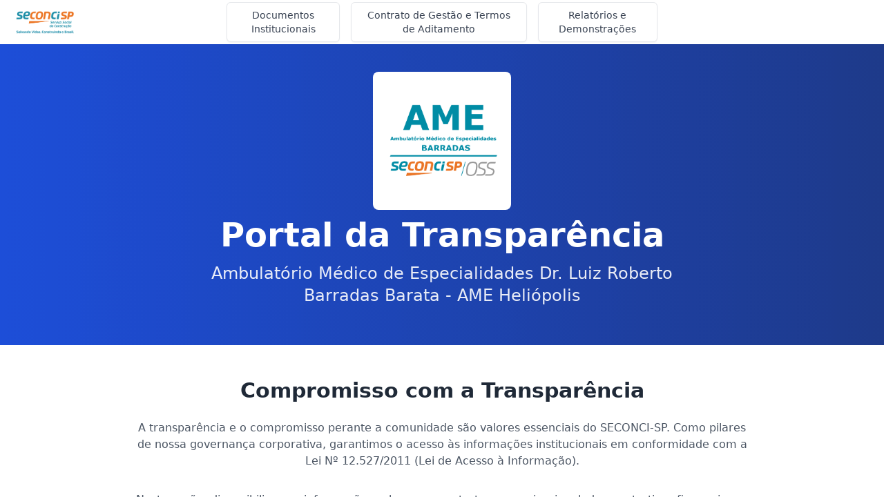

--- FILE ---
content_type: text/html; charset=UTF-8
request_url: https://www.amebarradas.org.br/transparencia/
body_size: 769
content:
<!DOCTYPE html>
<html lang="pt-br">
<head>
  <meta charset="UTF-8">
  <title>Transparência</title>
  <meta name="viewport" content="width=device-width, initial-scale=1.0">
  <script src="https://code.jquery.com/jquery-3.7.1.min.js"></script>
  <style>
    html, body {
      height: 100%;
      margin: 0;
      padding: 0;
      overflow: hidden;
    }
    #meu-iframe {
      width: 100%;
      border: none;
      display: block;
    }
  </style>
</head>
<body>
<iframe id="meu-iframe" src="https://transparencia.seconci-sp.org.br/unidade/524-ame-heliopolis" allow="geolocation 'self'; autoplay 'self'"></iframe>
  <script>
    function ajustarAlturaIframe() {
      $('#meu-iframe').height($(window).height());
    }
    $(document).ready(function() {
      ajustarAlturaIframe();
      // Detecta mobile e envia mensagem para o iframe
      function isMobile() {
        return /Mobi|Android|iPhone|iPad|iPod|BlackBerry|IEMobile|Opera Mini/i.test(navigator.userAgent);
      }
      if (isMobile()) {
        var iframe = document.getElementById('meu-iframe');
        iframe.onload = function() {
          iframe.contentWindow.postMessage('mobile', '*');
        };
      }
    });
    $(window).resize(ajustarAlturaIframe);
  </script>
</body>
</html>

--- FILE ---
content_type: text/html; charset=UTF-8
request_url: https://transparencia.seconci-sp.org.br/unidade/524-ame-heliopolis
body_size: 416
content:

<!DOCTYPE html>
<html lang="pt-BR">
  <head>
    <meta charset="UTF-8" />
    <meta name="viewport" content="width=device-width, initial-scale=1.0" />
    <title>Portal de Transparência Digital</title>
    <meta name="description" content="Portal de Transparência das Unidades do Seconci-SP">
    <meta name="keywords" content="transparência, documentos públicos, contratos, relatórios, SECONCI-SP">
    <meta name="author" content="Transparência Digital" />
    <meta name="robots" content="index, follow" />
    
    <!-- Security Headers -->
    <meta http-equiv="X-Frame-Options" content="DENY" />
    <meta http-equiv="X-XSS-Protection" content="1; mode=block" />
    <meta http-equiv="X-Content-Type-Options" content="nosniff" />
    <meta http-equiv="Referrer-Policy" content="strict-origin-when-cross-origin" />
    <meta http-equiv="Content-Security-Policy" content="default-src 'self'; script-src 'self' 'unsafe-inline' 'unsafe-eval' https://pbgwtgrixpgxoaqkgglm.supabase.co; style-src 'self' 'unsafe-inline' https://fonts.googleapis.com; font-src 'self' https://fonts.gstatic.com; img-src 'self' data: blob: https: http:; connect-src 'self' https://pbgwtgrixpgxoaqkgglm.supabase.co wss://pbgwtgrixpgxoaqkgglm.supabase.co; frame-src 'self' https://pbgwtgrixpgxoaqkgglm.supabase.co; object-src 'self' https://pbgwtgrixpgxoaqkgglm.supabase.co; base-uri 'self'; form-action 'self'; frame-ancestors 'none'; upgrade-insecure-requests;" />

    
    
    <meta property="og:type" content="website" />
    <meta property="og:image" content="https://www.seconci-sp.org.br/wp-content/uploads/2021/04/bg.jpg.webp" />

    <meta name="twitter:card" content="summary_large_image" />
    <meta name="twitter:site" content="@transparencia" />
    <meta name="twitter:image" content="https://www.seconci-sp.org.br/wp-content/uploads/2021/04/bg.jpg.webp" />
    <meta property="og:title" content="Portal de Transparência Digital">
  <meta name="twitter:title" content="Portal de Transparência Digital">
  <meta property="og:description" content="Portal de Transparência das Unidades do Seconci-SP">
  <meta name="twitter:description" content="Portal de Transparência das Unidades do Seconci-SP">
  <link rel="icon" type="image/x-icon" href="https://storage.googleapis.com/gpt-engineer-file-uploads/mb6uQEM430fnGLnjlZkzl1FJF5z2/uploads/1759067346049-docs.png">
  <script type="module" crossorigin src="/assets/index-d94bSVbB.js"></script>
  <link rel="stylesheet" crossorigin href="/assets/index-DaMn7nHm.css">
</head>

  <body>
    <div id="root"></div>
  </body>
</html>
